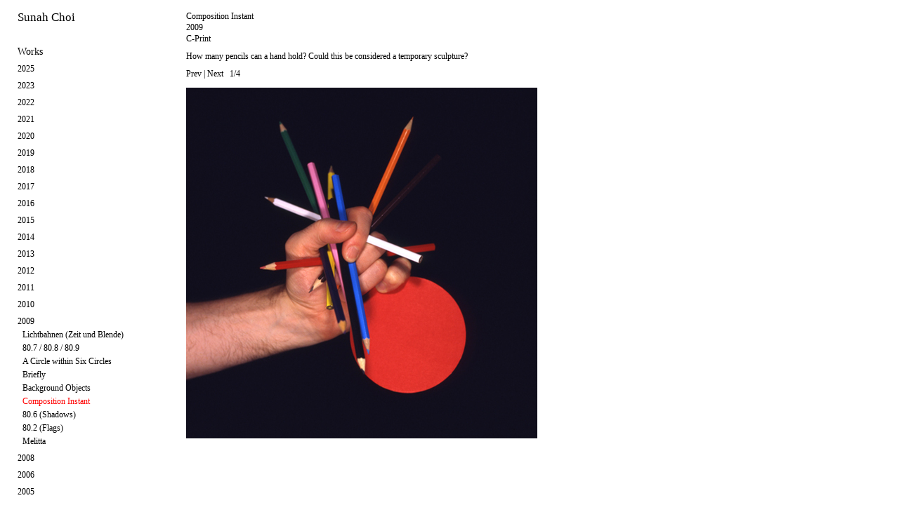

--- FILE ---
content_type: text/html
request_url: http://www.sunahchoi.com/works/composition-m/
body_size: 38595
content:
<!DOCTYPE html PUBLIC "-//W3C//DTD XHTML 1.0 Transitional//EN"
	"http://www.w3.org/TR/xhtml1/DTD/xhtml1-transitional.dtd">

<html xmlns='http://www.w3.org/1999/xhtml' xml:lang='en' lang='en'>
<head>
<meta http-equiv='Content-Type' content='text/html; charset=utf-8'/>

<title>2009 Composition Instant : Sunah Choi</title>

<link rel='stylesheet' href='http://www.sunahchoi.com/ndxz-studio/site/sample/style.css' type='text/css' />
<!--[if lte IE 6]>
<link rel='stylesheet' href='http://www.sunahchoi.com/ndxz-studio/site/sample/ie.css' type='text/css' />
<![endif]-->

<style type='text/css'>
#num {padding-left: 6px;}
	.img-bot {margin-bottom: 6px; display: block; }
</style>


<script type='text/javascript' src='//code.jquery.com/jquery-1.11.3.min.js'></script>
<!--<script type='text/javascript' src='http://www.sunahchoi.com/ndxz-studio/site/js/cookie.js'></script>-->
<script type='text/javascript' src='http://www.sunahchoi.com/ndxz-studio/site/js/extensions.js'></script>
<script type='text/javascript' src='http://www.sunahchoi.com/ndxz-studio/site/js/jquery.cycle.all.js'></script>

<script type='text/javascript'>
path = 'http://www.sunahchoi.com/files/gimgs/';

$(document).ready(function()
{
  SiteExtensions.generateYearMenus();
  SiteExtensions.setupMenus();
	//setTimeout('move_up()', 1);
});
</script>
<script type='text/javascript'>
$(document).ready(function(){ 
  var slider = $('#s1');
  slider.cycle({
    fx: 'fade', 
    speed: 0, 
    timeout: 0, 
    width: 600,
    height: 'auto',
    before: function (curr, next, opts) {
      var height = $(next).height();
      slider.animate({'height': height + 'px'}, 50);
    },
    next:'#next, img', 
    prev:'#prev'
  });
  slider.find('img').first().bind('load', function () {
    var height = $(this).parent().height();
    slider.css('height', height + 'px');
  });
});

</script>


</head>

<body class='section-12'>
<div id='menu' class='loading'>
<div class='container'>

<p><a href="http://sunahchoi.com">Sunah Choi</a></p>

<p></p>
<ul>
<li class='section-title'>Works</li>
<li><a href='http://www.sunahchoi.com/works/2025-sol/' onclick="do_click();">2025 Sol</a></li>
<li><a href='http://www.sunahchoi.com/works/2025-boudoir-rouge/' onclick="do_click();">2025 Boudoir Rouge</a></li>
<li><a href='http://www.sunahchoi.com/works/2025-beichtstuhl/' onclick="do_click();">2025 Beichtstuhl</a></li>
<li><a href='http://www.sunahchoi.com/works/2025-floor-plan-for-mr-m/' onclick="do_click();">2025 Floor Plan for Mr. M.</a></li>
<li><a href='http://www.sunahchoi.com/works/2025-salon-vert/' onclick="do_click();">2025 Salon Vert</a></li>
<li><a href='http://www.sunahchoi.com/works/2025-wartezimmer-fur-weisse-bohnen/' onclick="do_click();">2025 Wartezimmer für weiße Bohnen</a></li>
<li><a href='http://www.sunahchoi.com/works/2025-kathedrale/' onclick="do_click();">2025 Kathedrale</a></li>
<li><a href='http://www.sunahchoi.com/works/2025-chaekgeori/' onclick="do_click();">2025 Chaekgeori</a></li>
<li><a href='http://www.sunahchoi.com/works/2025-cafe-achteck/' onclick="do_click();">2025 Café Achteck</a></li>
<li><a href='http://www.sunahchoi.com/works/2025-kleine-neue-nationalgalerie/' onclick="do_click();">2025 Kleine Neue Nationalgalerie</a></li>
<li><a href='http://www.sunahchoi.com/works/2025-monde/' onclick="do_click();">2025 Monde</a></li>
<li><a href='http://www.sunahchoi.com/works/2023-maquette-room-with-painted-walls-and-floor/' onclick="do_click();">2023 Maquette (Room with painted walls and floor)</a></li>
<li><a href='http://www.sunahchoi.com/works/2023-maquetteroom-with-two-paintings-on-the-wall/' onclick="do_click();">2023 Maquette (Room with two paintings on the wall)</a></li>
<li><a href='http://www.sunahchoi.com/works/2023-vitres-1--8/' onclick="do_click();">2023 Vitres #1 - #8</a></li>
<li><a href='http://www.sunahchoi.com/works/2023-table-room-with-two-paintings-on-the-wall/' onclick="do_click();">2023 Table (Room with two paintings on the wall)</a></li>
<li><a href='http://www.sunahchoi.com/works/2023-monde/' onclick="do_click();">2023 Monde</a></li>
<li><a href='http://www.sunahchoi.com/works/2023-light-building-i-ii/' onclick="do_click();">2023 Light Building I, II</a></li>
<li><a href='http://www.sunahchoi.com/works/2023-table-pavillion/' onclick="do_click();">2023 Table Pavilion</a></li>
<li><a href='http://www.sunahchoi.com/works/2023-table-octagon/' onclick="do_click();">2023 Table Octagon</a></li>
<li><a href='http://www.sunahchoi.com/works/2023-sideboard-building/' onclick="do_click();">2023 Sideboard Building</a></li>
<li><a href='http://www.sunahchoi.com/works/2023-shelf-geneva/' onclick="do_click();">2023 Shelf Geneva</a></li>
<li><a href='http://www.sunahchoi.com/works/2023-small-shelf-geneva/' onclick="do_click();">2023 Small Shelf Geneva</a></li>
<li><a href='http://www.sunahchoi.com/works/2023-maquette-room-with-six-french-windows-and-two-carpets/' onclick="do_click();">2023 Maquette (Room with six french windows and two carpets)</a></li>
<li><a href='http://www.sunahchoi.com/works/2023-petites-vitres/' onclick="do_click();">2023 Petites Vitres #1 - #8</a></li>
<li><a href='http://www.sunahchoi.com/works/2022-ganzer-tag-halber-tag-dreiviertel-tag/' onclick="do_click();">2022 Ganzer Tag, Halber Tag, Dreiviertel Tag</a></li>
<li><a href='http://www.sunahchoi.com/works/2022-lichter/' onclick="do_click();">2022 Lichter</a></li>
<li><a href='http://www.sunahchoi.com/works/2022-figur-purpur--koralle--violett--rosa/' onclick="do_click();">2022 Figur (Purpur/Koralle/Violett/Rosa)</a></li>
<li><a href='http://www.sunahchoi.com/works/2022-figur-purpur/' onclick="do_click();">2022 Figur (Purpur)</a></li>
<li><a href='http://www.sunahchoi.com/works/2022-figur-koralle/' onclick="do_click();">2022 Figur (Koralle)</a></li>
<li><a href='http://www.sunahchoi.com/works/2022-figur-violett/' onclick="do_click();">2022 Figur (Violett)</a></li>
<li><a href='http://www.sunahchoi.com/works/2022-figur-rosa/' onclick="do_click();">2022 Figur (Rosa)</a></li>
<li><a href='http://www.sunahchoi.com/works/2022-schatten-bild-altrosadunkelgruen/' onclick="do_click();">2022 Schatten Bild (Altrosa/Dunkelgrün)</a></li>
<li><a href='http://www.sunahchoi.com/works/2022-studiolo-i/' onclick="do_click();">2022 Studiolo I</a></li>
<li><a href='http://www.sunahchoi.com/works/2022-rosa-l/' onclick="do_click();">2022 Rosa L.</a></li>
<li><a href='http://www.sunahchoi.com/works/2022-tapeten-teppich/' onclick="do_click();">2022 Tapeten Teppich (Grundriss Collage)</a></li>
<li><a href='http://www.sunahchoi.com/works/2022-das-kabinett/' onclick="do_click();">2022 Kabinett</a></li>
<li><a href='http://www.sunahchoi.com/works/2022-behaelter-i-ii/' onclick="do_click();">2022 Behälter I, II</a></li>
<li><a href='http://www.sunahchoi.com/works/2022-studiolo-ii/' onclick="do_click();">2022 Studiolo II</a></li>
<li><a href='http://www.sunahchoi.com/works/2021-vitrail/' onclick="do_click();">2021 Vitrail</a></li>
<li><a href='http://www.sunahchoi.com/works/2021-grosse-fenster/' onclick="do_click();">2021 Große Fenster</a></li>
<li><a href='http://www.sunahchoi.com/works/2021-schalter-wandel-bank-wandel/' onclick="do_click();">2021 Schalter Wandel / Bank Wandel</a></li>
<li><a href='http://www.sunahchoi.com/works/2021-wandlandschaft/' onclick="do_click();">2021 Wandlandschaft</a></li>
<li><a href='http://www.sunahchoi.com/works/2021-vitres/' onclick="do_click();">2021 Vitres I - IV</a></li>
<li><a href='http://www.sunahchoi.com/works/2021-raumteiler-i-ii/' onclick="do_click();">2021 Raumteiler I, II</a></li>
<li><a href='http://www.sunahchoi.com/works/2021-glasstaender/' onclick="do_click();">2021 Glasständer</a></li>
<li><a href='http://www.sunahchoi.com/works/2021-regal-kuenstler/' onclick="do_click();">2021 Regal (Künstler)</a></li>
<li><a href='http://www.sunahchoi.com/works/2021-regal-bauer/2/' onclick="do_click();">2021 Regal (Bauer)</a></li>
<li><a href='http://www.sunahchoi.com/works/2021-regal-handwerker/' onclick="do_click();">2021 Regal (Handwerker)</a></li>
<li><a href='http://www.sunahchoi.com/works/2021-regal-wissenschaftler/' onclick="do_click();">2021 Regal (Wissenschaftler)</a></li>
<li><a href='http://www.sunahchoi.com/works/2021-garderobe-i--banca/' onclick="do_click();">2021 Garderobe I / Banca</a></li>
<li><a href='http://www.sunahchoi.com/works/2021-garderobe-ii-iii/' onclick="do_click();">2021 Garderobe II, III</a></li>
<li><a href='http://www.sunahchoi.com/works/2021-figuren/' onclick="do_click();">2021 Figuren</a></li>
<li><a href='http://www.sunahchoi.com/works/2021-papieraufhaenger/' onclick="do_click();">2021 Papieraufhänger</a></li>
<li><a href='http://www.sunahchoi.com/works/2021-siebmaschine/' onclick="do_click();">2021 Siebmaschine</a></li>
<li><a href='http://www.sunahchoi.com/works/2021-papierkorb/' onclick="do_click();">2021 Papierkorb</a></li>
<li><a href='http://www.sunahchoi.com/works/2021-blaumann-papiergitterjacke/' onclick="do_click();">2021 Papiergitterjacken</a></li>
<li><a href='http://www.sunahchoi.com/works/2020-linear-map---africa/' onclick="do_click();">2020 Linear Map - Africa</a></li>
<li><a href='http://www.sunahchoi.com/works/2020-karo/' onclick="do_click();">2020 Karo</a></li>
<li><a href='http://www.sunahchoi.com/works/2020-camou/' onclick="do_click();">2020 Camou</a></li>
<li><a href='http://www.sunahchoi.com/works/2020-counter-bergen/' onclick="do_click();">2020 Counter Bergen</a></li>
<li><a href='http://www.sunahchoi.com/works/2020-screen-bergen-i-ii/' onclick="do_click();">2020 Screen Bergen</a></li>
<li><a href='http://www.sunahchoi.com/works/2020-lampe-norge-i-ii/' onclick="do_click();">2020 Lampe Norge I, II</a></li>
<li><a href='http://www.sunahchoi.com/works/2019-quadaroba-rosso-blu-verde-opale-giallo/' onclick="do_click();">2019 Quadaroba (rosso, blu, verde opale, giallo)</a></li>
<li><a href='http://www.sunahchoi.com/works/2019-strassen-monochrom/' onclick="do_click();">2019 Straßen Monochrom</a></li>
<li><a href='http://www.sunahchoi.com/works/2018-fenster/' onclick="do_click();">2018 Fenster</a></li>
<li><a href='http://www.sunahchoi.com/works/2018-gestell/' onclick="do_click();">2018 Gestell</a></li>
<li><a href='http://www.sunahchoi.com/works/2018-busan-110000/' onclick="do_click();">2018 Busan 1:10,000</a></li>
<li><a href='http://www.sunahchoi.com/works/2018-palimpsest-of-narratives/' onclick="do_click();">2018 Palimpsest of Narratives</a></li>
<li><a href='http://www.sunahchoi.com/works/2018-woven/' onclick="do_click();">2018 Woven</a></li>
<li><a href='http://www.sunahchoi.com/works/2018-fenster-kaefig/' onclick="do_click();">2018 Fenster (Käfig)</a></li>
<li><a href='http://www.sunahchoi.com/works/2018-gaya-pottery/' onclick="do_click();">2018 Gaya Pottery</a></li>
<li><a href='http://www.sunahchoi.com/works/2018-lineaar-map---jakarta-seoul-gimhae/' onclick="do_click();">2018 Linear Map - Jakarta, Seoul, Gimhae</a></li>
<li><a href='http://www.sunahchoi.com/works/2017-photogram/' onclick="do_click();">2017 Photogram Series</a></li>
<li><a href='http://www.sunahchoi.com/works/2017-diamond-after-magritte/' onclick="do_click();">2017 Diamond (After Magritte)</a></li>
<li><a href='http://www.sunahchoi.com/works/2017-timeline/' onclick="do_click();">2017 Timeline</a></li>
<li><a href='http://www.sunahchoi.com/works/2017-loop-i---iv/' onclick="do_click();">2017 Loop I - IV</a></li>
<li><a href='http://www.sunahchoi.com/works/2017-seoul-110000/' onclick="do_click();">2017 Seoul 1:10,000</a></li>
<li><a href='http://www.sunahchoi.com/works/2017-compositions-of-administrative-districts-in-seoul/' onclick="do_click();">2017 Compositions of Administrative Districts in Seoul</a></li>
<li><a href='http://www.sunahchoi.com/works/2016-blue-print/' onclick="do_click();">2016 Blue Print</a></li>
<li><a href='http://www.sunahchoi.com/works/2016-wall-painting-15-jongno-22-gil/' onclick="do_click();">2016 Wall Painting (15 Jongno 22-gil)</a></li>
<li><a href='http://www.sunahchoi.com/works/2016-postcard-work/' onclick="do_click();">2016 Postcard Work</a></li>
<li><a href='http://www.sunahchoi.com/works/2016-auf-eisen/' onclick="do_click();">2016 Auf Eisen</a></li>
<li><a href='http://www.sunahchoi.com/works/2016-welten/' onclick="do_click();">2016 Welten</a></li>
<li><a href='http://www.sunahchoi.com/works/2016-gesteck/' onclick="do_click();">2016 Gesteck</a></li>
<li><a href='http://www.sunahchoi.com/works/urban-botany-maps/' onclick="do_click();">2015 Urban Botany Maps</a></li>
<li><a href='http://www.sunahchoi.com/works/fenster-regal/' onclick="do_click();">2015 Fenster (Regal)</a></li>
<li><a href='http://www.sunahchoi.com/works/bohnen-gleise/' onclick="do_click();">2015 Bohnen Gleise I-IV</a></li>
<li><a href='http://www.sunahchoi.com/works/wechselrahmen/' onclick="do_click();">2015 Wechselrahmen</a></li>
<li><a href='http://www.sunahchoi.com/works/bank/' onclick="do_click();">2015 Bank</a></li>
<li><a href='http://www.sunahchoi.com/works/landscahft-haus/' onclick="do_click();">2015 Landschaft Haus</a></li>
<li><a href='http://www.sunahchoi.com/works/belichtet/' onclick="do_click();">2015 Belichtet</a></li>
<li><a href='http://www.sunahchoi.com/works/projektion/' onclick="do_click();">2015 Projektion</a></li>
<li><a href='http://www.sunahchoi.com/works/syenit-trachyt/' onclick="do_click();">2014 Syenit Trachyt</a></li>
<li><a href='http://www.sunahchoi.com/works/porphyr-phonolith/' onclick="do_click();">2014 Porphyr Phonolith</a></li>
<li><a href='http://www.sunahchoi.com/works/guesse/' onclick="do_click();">2014 Güsse</a></li>
<li><a href='http://www.sunahchoi.com/works/von-allein-i---iv/' onclick="do_click();">2014 von allein I-IV</a></li>
<li><a href='http://www.sunahchoi.com/works/gitterwerk/' onclick="do_click();">2014 Gitterwerk</a></li>
<li><a href='http://www.sunahchoi.com/works/behaelter/' onclick="do_click();">2014 Behälter</a></li>
<li><a href='http://www.sunahchoi.com/works/rigid-fragility/' onclick="do_click();">2014 Rigid Fragility</a></li>
<li><a href='http://www.sunahchoi.com/works/skulptur/' onclick="do_click();">2014 Skulptur</a></li>
<li><a href='http://www.sunahchoi.com/works/provisorisch-stabil/' onclick="do_click();">2014 provisorisch stabil</a></li>
<li><a href='http://www.sunahchoi.com/works/2014-geschichtet/' onclick="do_click();">2014 Geschichtet</a></li>
<li><a href='http://www.sunahchoi.com/works/amphibolit-phylit/' onclick="do_click();">2014 Amphibolit Phylit</a></li>
<li><a href='http://www.sunahchoi.com/works/gabbro-quarzit/' onclick="do_click();">2014 Gabbro Quarzit</a></li>
<li><a href='http://www.sunahchoi.com/works/porphyr-granulit/' onclick="do_click();">2014 Porphyr Granulit</a></li>
<li><a href='http://www.sunahchoi.com/works/framework/' onclick="do_click();">2014 Framework</a></li>
<li><a href='http://www.sunahchoi.com/works/2013-automat/' onclick="do_click();">2013 Automat</a></li>
<li><a href='http://www.sunahchoi.com/works/2013-composition-t-v/' onclick="do_click();">2013 Composition T, V</a></li>
<li><a href='http://www.sunahchoi.com/works/stein-tisch/' onclick="do_click();">2013 Stein-Tisch</a></li>
<li><a href='http://www.sunahchoi.com/works/2013-monolith/' onclick="do_click();">2013 Monolith</a></li>
<li><a href='http://www.sunahchoi.com/works/gemessen/' onclick="do_click();">2013 Gemessen</a></li>
<li><a href='http://www.sunahchoi.com/works/sunah-choi-metrisch/' onclick="do_click();">2013 Sunah Choi, metrisch</a></li>
<li><a href='http://www.sunahchoi.com/works/three-translations/' onclick="do_click();">2013 Three Translations</a></li>
<li><a href='http://www.sunahchoi.com/works/wiener-blau/' onclick="do_click();">2013 Wiener Blau</a></li>
<li><a href='http://www.sunahchoi.com/works/nach-mass/' onclick="do_click();">2012 Nach Maß</a></li>
<li><a href='http://www.sunahchoi.com/works/t/' onclick="do_click();">2012 T</a></li>
<li><a href='http://www.sunahchoi.com/works/ocean-skirt/' onclick="do_click();">2012 Ocean Skirt</a></li>
<li><a href='http://www.sunahchoi.com/works/out-there/' onclick="do_click();">2012 Out There</a></li>
<li><a href='http://www.sunahchoi.com/works/composition-w/' onclick="do_click();">2012 Composition W</a></li>
<li><a href='http://www.sunahchoi.com/works/mit-sonne/' onclick="do_click();">2012 Mit Sonne</a></li>
<li><a href='http://www.sunahchoi.com/works/2012-von-hand/' onclick="do_click();">2012 Von Hand</a></li>
<li><a href='http://www.sunahchoi.com/works/untitledvalle-daosta/' onclick="do_click();">2011 Untitled (Valle d´Aosta) I-IV</a></li>
<li><a href='http://www.sunahchoi.com/works/untitled-valle-daosta/' onclick="do_click();">2011 Aosta</a></li>
<li><a href='http://www.sunahchoi.com/works/zuege/' onclick="do_click();">2011 Züge</a></li>
<li><a href='http://www.sunahchoi.com/works/2011-composition-t-iii/' onclick="do_click();">2011 Composition T, III</a></li>
<li><a href='http://www.sunahchoi.com/works/wall-piece/' onclick="do_click();">2011 Wall Piece</a></li>
<li><a href='http://www.sunahchoi.com/works/abdruecke/' onclick="do_click();">2011 Abdrücke</a></li>
<li><a href='http://www.sunahchoi.com/works/untitledcoins-i-ii/' onclick="do_click();">2011 Untitled (Coins) I, II</a></li>
<li><a href='http://www.sunahchoi.com/works/2336/' onclick="do_click();">2011 2/3/3/6</a></li>
<li><a href='http://www.sunahchoi.com/works/composition-t-ii/' onclick="do_click();">2011 Composition T, II</a></li>
<li><a href='http://www.sunahchoi.com/works/index/' onclick="do_click();">2010 Index I, II</a></li>
<li><a href='http://www.sunahchoi.com/works/2010-between-times/' onclick="do_click();">2010 Between Times</a></li>
<li><a href='http://www.sunahchoi.com/works/8010/' onclick="do_click();">2010 80.10</a></li>
<li><a href='http://www.sunahchoi.com/works/folding-paper-work/' onclick="do_click();">2010 Folding Paper Work</a></li>
<li><a href='http://www.sunahchoi.com/works/towers/' onclick="do_click();">2010 Towers</a></li>
<li><a href='http://www.sunahchoi.com/works/composition-t/' onclick="do_click();">2010 Composition T, I</a></li>
<li><a href='http://www.sunahchoi.com/works/lichtbahnen-zeit-und-blende/' onclick="do_click();">2009 Lichtbahnen (Zeit und Blende)</a></li>
<li><a href='http://www.sunahchoi.com/works/807--808--809/' onclick="do_click();">2009 80.7 / 80.8 / 80.9</a></li>
<li><a href='http://www.sunahchoi.com/works/a-circle-within-six-circles/' onclick="do_click();">2009 A Circle within Six Circles</a></li>
<li><a href='http://www.sunahchoi.com/works/2009-briefly/2/' onclick="do_click();">2009 Briefly</a></li>
<li><a href='http://www.sunahchoi.com/works/2009-background-objects/' onclick="do_click();">2009 Background Objects</a></li>
<li class='active'><a href='http://www.sunahchoi.com/works/composition-m/' onclick="do_click();">2009 Composition Instant</a></li>
<li><a href='http://www.sunahchoi.com/works/806/' onclick="do_click();">2009 80.6 (Shadows)</a></li>
<li><a href='http://www.sunahchoi.com/works/802/' onclick="do_click();">2009 80.2 (Flags)</a></li>
<li><a href='http://www.sunahchoi.com/works/melitta/' onclick="do_click();">2009 Melitta</a></li>
<li><a href='http://www.sunahchoi.com/works/2008-gold-silver/' onclick="do_click();">2008 Gold Silver</a></li>
<li><a href='http://www.sunahchoi.com/works/801/' onclick="do_click();">2008 80.1</a></li>
<li><a href='http://www.sunahchoi.com/works/2008-vier/' onclick="do_click();">2008 Vier</a></li>
<li><a href='http://www.sunahchoi.com/works/dawns-dew/' onclick="do_click();">2006 Dawns Dew</a></li>
<li><a href='http://www.sunahchoi.com/works/mirrored-mirror/' onclick="do_click();">2006 Mirrored Mirror</a></li>
<li><a href='http://www.sunahchoi.com/works/img/' onclick="do_click();">2005 img#</a></li>
<li><a href='http://www.sunahchoi.com/works/2005-licht-raum-modulator-2/' onclick="do_click();">2005 Licht-Raum-Modulator #2</a></li>
<li><a href='http://www.sunahchoi.com/works/abnehmender-mond/' onclick="do_click();">2005 Abnehmender Mond</a></li>
<li><a href='http://www.sunahchoi.com/works/tokonoma/' onclick="do_click();">2005 Tokonoma</a></li>
<li><a href='http://www.sunahchoi.com/works/ymoholymoh64/' onclick="do_click();">2005 YMOHOLYMOH#64</a></li>
<li><a href='http://www.sunahchoi.com/works/ymoholymoh/' onclick="do_click();">2005 YMOHOLYMOH#</a></li>
<li><a href='http://www.sunahchoi.com/works/licht-in-rot/' onclick="do_click();">2005 Licht in Rot</a></li>
<li><a href='http://www.sunahchoi.com/works/lichtspiel-shokki/' onclick="do_click();">2005 Lichtspiel Shokki</a></li>
<li><a href='http://www.sunahchoi.com/works/2005-licht-raum-modulator/' onclick="do_click();">2005 Licht-Raum-Modulator</a></li>
<li><a href='http://www.sunahchoi.com/works/japan-im-kopf/' onclick="do_click();">2004 Japan im Kopf</a></li>
<li><a href='http://www.sunahchoi.com/works/landscape-a/' onclick="do_click();">2004 Double M Landscapes</a></li>
<li><a href='http://www.sunahchoi.com/works/eating-fruits/' onclick="do_click();">2004 Eating Fruits</a></li>
<li><a href='http://www.sunahchoi.com/works/views/' onclick="do_click();">2004 Views</a></li>
<li><a href='http://www.sunahchoi.com/works/illuminated/' onclick="do_click();">2002 Illuminated</a></li>
<li><a href='http://www.sunahchoi.com/works/taichi-city/' onclick="do_click();">2002 Taichi City</a></li>
<li><a href='http://www.sunahchoi.com/works/flowersandleaves/' onclick="do_click();">1999 flowersandleaves</a></li>
</ul>

<ul>
<li class='section-title'>Exhibitions</li>
<li><a href='http://www.sunahchoi.com/exhibitions/2025-museum-of-contemporary-art-skopje/' onclick="do_click();">2025 Museum of Contemporary Art, Skopje</a></li>
<li><a href='http://www.sunahchoi.com/exhibitions/2025-kif-edition-block-berlin-solo/' onclick="do_click();">2025 KIF, Edition Block, Berlin (Solo)</a></li>
<li><a href='http://www.sunahchoi.com/exhibitions/2025-grotto-part-2-berlin-solo/' onclick="do_click();">2025 GROTTO, Part 2, Berlin (Solo)</a></li>
<li><a href='http://www.sunahchoi.com/exhibitions/2025-grotto-berlin-solo/' onclick="do_click();">2025 GROTTO, Part 1, Berlin (Solo)</a></li>
<li><a href='http://www.sunahchoi.com/exhibitions/2025-schloss-biesdorf-berlin/' onclick="do_click();">2025 Schloss Biesdorf, Berlin</a></li>
<li><a href='http://www.sunahchoi.com/exhibitions/2025-nbk/' onclick="do_click();">2025 n.b.k. - Neuer Berliner Kunstverein, Berlin</a></li>
<li><a href='http://www.sunahchoi.com/exhibitions/2024-museum-schloss-moyland-bedburg-hau/' onclick="do_click();">2024 Museum Schloss Moyland, Bedburg-Hau</a></li>
<li><a href='http://www.sunahchoi.com/exhibitions/2024-endlich-skulptur/' onclick="do_click();">2024 Galerie Mezzanin, Geneva</a></li>
<li><a href='http://www.sunahchoi.com/exhibitions/2024-wirwir/' onclick="do_click();">2024 WIRWIR, Berlin</a></li>
<li><a href='http://www.sunahchoi.com/exhibitions/2023-galerie-mezzanin-solo/' onclick="do_click();">2023 Galerie Mezzanin, Geneva (Solo)</a></li>
<li><a href='http://www.sunahchoi.com/exhibitions/2022-galerie-johann-widauer-innsbruck-solo/' onclick="do_click();">2022 Galerie Johann Widauer, Innsbruck (Solo)</a></li>
<li><a href='http://www.sunahchoi.com/exhibitions/2022-rl16-berlin-solo/' onclick="do_click();">2022 RL16, Berlin (Solo)</a></li>
<li><a href='http://www.sunahchoi.com/exhibitions/2021-lobe-block/' onclick="do_click();">2021 Lobe Block, Berlin</a></li>
<li><a href='http://www.sunahchoi.com/exhibitions/2021-kunstverein-reutlingen-reutlingen-solo/' onclick="do_click();">2021 Kunstverein Reutlingen, Reutlingen (Solo)</a></li>
<li><a href='http://www.sunahchoi.com/exhibitions/2021-vitres-solo/' onclick="do_click();">2021 Vitrine Rathaus Tiergarten, Berlin (Solo)</a></li>
<li><a href='http://www.sunahchoi.com/exhibitions/2020-edition-block-berlin-solo/' onclick="do_click();">2020 Edition Block, Berlin (Solo)</a></li>
<li><a href='http://www.sunahchoi.com/exhibitions/2020-kunsthall-314-bergen-solo/' onclick="do_click();">2020 Kunsthall 3.14, Bergen (Solo)</a></li>
<li><a href='http://www.sunahchoi.com/exhibitions/2019-galerie-johann-widauer-innsbruck/' onclick="do_click();">2019 Galerie Johann Widauer, Innsbruck</a></li>
<li><a href='http://www.sunahchoi.com/exhibitions/2019-after-the-butcher-berlin/' onclick="do_click();">2019 after the butcher, Berlin</a></li>
<li><a href='http://www.sunahchoi.com/exhibitions/2018-museum-nikolaikirche-berlin-solo/' onclick="do_click();">2018 Museum Nikolaikirche, Berlin (Solo)</a></li>
<li><a href='http://www.sunahchoi.com/exhibitions/2018-museum-of-contemporary-art-busan/' onclick="do_click();">2018 Museum of Contemporary Art, Busan</a></li>
<li><a href='http://www.sunahchoi.com/exhibitions/2018-national-gallery-of-indonesia-jakarta/' onclick="do_click();">2018 National Gallery of Indonesia, Jakarta</a></li>
<li><a href='http://www.sunahchoi.com/exhibitions/2018-oldenburegr-kunstverein/' onclick="do_click();">2018 Oldenburegr Kunstverein</a></li>
<li><a href='http://www.sunahchoi.com/exhibitions/2018-kunsthalle-lingen/' onclick="do_click();">2018 Kunsthalle Lingen</a></li>
<li><a href='http://www.sunahchoi.com/exhibitions/2018-gasc-gimhae/' onclick="do_click();">2018 GASC, Gimhae</a></li>
<li><a href='http://www.sunahchoi.com/exhibitions/2017-galerie-mezzanin-geneva-solo/' onclick="do_click();">2017 Galerie Mezzanin, Geneva (Solo)</a></li>
<li><a href='http://www.sunahchoi.com/exhibitions/2017-busan-museum-of-art/' onclick="do_click();">2017 Busan Museum of Art</a></li>
<li><a href='http://www.sunahchoi.com/exhibitions/2017-a-tale-of-two-cities-narrative-archive-of-memories/' onclick="do_click();">2017 Arko Art Center, Seoul</a></li>
<li><a href='http://www.sunahchoi.com/exhibitions/2016-seven-and-a-half-seoul-solo/' onclick="do_click();">2016 7 1/2, Seoul (Solo)</a></li>
<li><a href='http://www.sunahchoi.com/exhibitions/2016-staeditische-galerie-nordhorn/' onclick="do_click();">2016 Städitische Galerie Nordhorn</a></li>
<li><a href='http://www.sunahchoi.com/exhibitions/2016-u4-berlin/' onclick="do_click();">2016 U4, Berlin (Solo)</a></li>
<li><a href='http://www.sunahchoi.com/exhibitions/2016-non-berlin-berlin-solo/' onclick="do_click();">2016 NON Berlin, Berlin (Solo)</a></li>
<li><a href='http://www.sunahchoi.com/exhibitions/2016-blumenladen-berlin/' onclick="do_click();">2016 Blumenladen, Berlin</a></li>
<li><a href='http://www.sunahchoi.com/exhibitions/2016-the-unfaithful-replica/' onclick="do_click();">2016 CA2M, Madrid</a></li>
<li><a href='http://www.sunahchoi.com/exhibitions/2015-galerie-johann-widauer-innsbruck-solo/' onclick="do_click();">2015 Galerie Johann Widauer, Innsbruck (Solo)</a></li>
<li><a href='http://www.sunahchoi.com/exhibitions/2015-cab-contemporary-art-brussels/' onclick="do_click();">2015 CAB Contemporary Art, Brussels</a></li>
<li><a href='http://www.sunahchoi.com/exhibitions/2015-korea-kulturhaus-wien/' onclick="do_click();">2015 Korea Kulturhaus, Vienna</a></li>
<li><a href='http://www.sunahchoi.com/exhibitions/2015-simon-preston-gallery-new-york/' onclick="do_click();">2015 Simon Preston Gallery, NY</a></li>
<li><a href='http://www.sunahchoi.com/exhibitions/2015-humboldt-lab-dahlem-berlin/' onclick="do_click();">2015 Humboldt Lab Dahlem, Berlin</a></li>
<li><a href='http://www.sunahchoi.com/exhibitions/2014-part-2-galerie-mezzanin-vienna-solo/' onclick="do_click();">2014 Part 2, Galerie Mezzanin, Vienna (Solo)</a></li>
<li><a href='http://www.sunahchoi.com/exhibitions/2014-part-1-galerie-mezzanin-vienna-solo/' onclick="do_click();">2014 Part 1, Galerie Mezzanin, Vienna (Solo)</a></li>
<li><a href='http://www.sunahchoi.com/exhibitions/2014-galerie-cinzia-friedlaender-berlin-solo/' onclick="do_click();">2014 Galerie Cinzia Friedlaender, Berlin (Solo)</a></li>
<li><a href='http://www.sunahchoi.com/exhibitions/2013-istituto-svizzero-roma-rome/' onclick="do_click();">2013 Istituto Svizzero Roma, Rome</a></li>
<li><a href='http://www.sunahchoi.com/exhibitions/2013-galerie-mezzanin-vienna/' onclick="do_click();">2013 Galerie Mezzanin, Vienna</a></li>
<li><a href='http://www.sunahchoi.com/exhibitions/2013-nassauischer-kunstverein-wiesbaden/' onclick="do_click();">2013 Nassauischer Kunstverein Wiesbaden</a></li>
<li><a href='http://www.sunahchoi.com/exhibitions/2013-tanas-berlin/' onclick="do_click();">2013 n.b.k. / Tanas, Berlin</a></li>
<li><a href='http://www.sunahchoi.com/exhibitions/2013-theater-hebbel-am-ufer-hau1-berlin/' onclick="do_click();">2013 Theater Hebbel am Ufer (HAU1), Berlin</a></li>
<li><a href='http://www.sunahchoi.com/exhibitions/2013-mmk-im-palmengarten-frankfurt/' onclick="do_click();">2013 MMK im Palmengarten, Frankfurt</a></li>
<li><a href='http://www.sunahchoi.com/exhibitions/2013-kunstverein-friedrichshafen/' onclick="do_click();">2013 Kunstverein Friedrichshafen</a></li>
<li><a href='http://www.sunahchoi.com/exhibitions/2013-t293-rome/' onclick="do_click();">2013 T293, Rome</a></li>
<li><a href='http://www.sunahchoi.com/exhibitions/2013-the-artists-institute-ny/' onclick="do_click();">2013 The Artist´s Institute, NY</a></li>
<li><a href='http://www.sunahchoi.com/exhibitions/2013-tanas-berlin/2/' onclick="do_click();">2013 Tanas, Berlin</a></li>
<li><a href='http://www.sunahchoi.com/exhibitions/2013-project-arts-centre-dublin/' onclick="do_click();">2013 Project Arts Centre, Dublin</a></li>
<li><a href='http://www.sunahchoi.com/exhibitions/2013-ngbk-berlin/' onclick="do_click();">2013 NGBK, Berlin</a></li>
<li><a href='http://www.sunahchoi.com/exhibitions/2012-busan-biennale-korea/' onclick="do_click();">2012 Busan Biennale, Korea</a></li>
<li><a href='http://www.sunahchoi.com/exhibitions/composition-w/' onclick="do_click();">2012 KunstDoc, Leipzig</a></li>
<li><a href='http://www.sunahchoi.com/exhibitions/2012-humboldt-universitaet-berlin/' onclick="do_click();">2012 Humboldt-Universität, Berlin</a></li>
<li><a href='http://www.sunahchoi.com/exhibitions/2012-weltkulturen-museum-frankfurt/' onclick="do_click();">2012 Weltkulturen Museum, Frankfurt</a></li>
<li><a href='http://www.sunahchoi.com/exhibitions/2011-galerie-mezzanin-vienna/' onclick="do_click();">2011 Galerie Mezzanin, Vienna</a></li>
<li><a href='http://www.sunahchoi.com/exhibitions/2011-galerie-cinzia-friedlaender-berlin-solo/' onclick="do_click();">2011 Galerie Cinzia Friedlaender, Berlin (Solo)</a></li>
<li><a href='http://www.sunahchoi.com/exhibitions/2011-based-in-berlin-kw-berlin/' onclick="do_click();">2011 Based in Berlin, KW, Berlin</a></li>
<li><a href='http://www.sunahchoi.com/exhibitions/2011-fondazione-sandretto-re-rebaudengo-turin/' onclick="do_click();">2011 Fondazione Sandretto Re Rebaudengo, Turin</a></li>
<li><a href='http://www.sunahchoi.com/exhibitions/2011-kumho-museum-of-art-seoul/' onclick="do_click();">2011 Kumho Museum of Art, Seoul</a></li>
<li><a href='http://www.sunahchoi.com/exhibitions/2010-splace-berlin/' onclick="do_click();">2010 Splace, Berlin</a></li>
<li><a href='http://www.sunahchoi.com/exhibitions/8010/' onclick="do_click();">2010 abc, Berlin (Solo)</a></li>
<li><a href='http://www.sunahchoi.com/exhibitions/2010-museo-marino-marini-florence/' onclick="do_click();">2010 Museo Marino Marini, Florence</a></li>
<li><a href='http://www.sunahchoi.com/exhibitions/2010-art-sonje-center-seoul/' onclick="do_click();">2010 Art Sonje Center, Seoul</a></li>
<li><a href='http://www.sunahchoi.com/exhibitions/2010-sils-rotterdam/' onclick="do_click();">2010 Sils, Rotterdam</a></li>
<li><a href='http://www.sunahchoi.com/exhibitions/2009-seoul-arts-center-seoul-korea/' onclick="do_click();">2009 Seoul Arts Center, Seoul, Korea</a></li>
<li><a href='http://www.sunahchoi.com/exhibitions/807--808--809-new/' onclick="do_click();">2009 Galerie Cinzia Friedlaender, Berlin (Solo)</a></li>
<li><a href='http://www.sunahchoi.com/exhibitions/2006-alternative-space-loop-seoul-solo/' onclick="do_click();">2006 Alternative Space Loop, Seoul (Solo)</a></li>
<li><a href='http://www.sunahchoi.com/exhibitions/2005-frankfurter-kunstverein/' onclick="do_click();">2005 Frankfurter Kunstverein</a></li>
<li><a href='http://www.sunahchoi.com/exhibitions/2005-bielefelder-kunstverein-2005-solo/' onclick="do_click();">2005 Bielefelder Kunstverein (Solo)</a></li>
<li><a href='http://www.sunahchoi.com/exhibitions/2005-galerie-michael-neff-frankfurt-2005-solo/' onclick="do_click();">2005 Galerie Michael Neff, Frankfurt (Solo)</a></li>
<li><a href='http://www.sunahchoi.com/exhibitions/2004-1822-forum-frankfurt-2004-solo/' onclick="do_click();">2004 1822-Forum, Frankfurt (Solo)</a></li>
<li><a href='http://www.sunahchoi.com/exhibitions/2003-hess-ministerium-wiesbaden/' onclick="do_click();">2003 Hess. Ministerium, Wiesbaden</a></li>
<li><a href='http://www.sunahchoi.com/exhibitions/2002-dontmiss-solo/' onclick="do_click();">2002 dontmiss, Frankfurt (Solo)</a></li>
<li><a href='http://www.sunahchoi.com/exhibitions/1999-rraum-frankfurt-solo/' onclick="do_click();">1999 rraum, Frankfurt (Solo)</a></li>
</ul>

<ul>
<li class='section-title'>Texts</li>
<li><a href='http://www.sunahchoi.com/texts/alex-taek-gwang-lee-/' onclick="do_click();">Alex Taek-Gwang Lee </a></li>
<li><a href='http://www.sunahchoi.com/texts/jennifer-higgie/' onclick="do_click();">Jennifer Higgie</a></li>
<li><a href='http://www.sunahchoi.com/texts/2023-emma-schelling/' onclick="do_click();">Emma Schelling</a></li>
<li><a href='http://www.sunahchoi.com/texts/2022-gaby-gappmayr/' onclick="do_click();">Gaby Gappmayr</a></li>
<li><a href='http://www.sunahchoi.com/texts/2022-jan-verwoert/' onclick="do_click();">Jan Verwoert II</a></li>
<li><a href='http://www.sunahchoi.com/texts/gespraech-sunah-choi-/' onclick="do_click();">Gespräch: Buchmaier, Choi</a></li>
<li><a href='http://www.sunahchoi.com/texts/barbara-buchmaier/' onclick="do_click();">Barbara Buchmaier</a></li>
<li><a href='http://www.sunahchoi.com/texts/imke-kannegiesser/' onclick="do_click();">Imke Kannegießer</a></li>
<li><a href='http://www.sunahchoi.com/texts/armin-knauer/' onclick="do_click();">Armin Knauer</a></li>
<li><a href='http://www.sunahchoi.com/texts/2021-andreas-prinzing/' onclick="do_click();">Andreas Prinzing</a></li>
<li><a href='http://www.sunahchoi.com/texts/malin-barth/' onclick="do_click();">Malin Barth</a></li>
<li><a href='http://www.sunahchoi.com/texts/cecilie-andersson/' onclick="do_click();">Cecilie Andersson</a></li>
<li><a href='http://www.sunahchoi.com/texts/eva-scharrer/' onclick="do_click();">Eva Scharrer</a></li>
<li><a href='http://www.sunahchoi.com/texts/kito-nedo/' onclick="do_click();">Kito Nedo</a></li>
<li><a href='http://www.sunahchoi.com/texts/clemens-kruemmel/' onclick="do_click();">Clemens Krümmel</a></li>
<li><a href='http://www.sunahchoi.com/texts/conversation-bayrle-choi-weisbeck/' onclick="do_click();">Conversation: Bayrle, Choi, Weisbeck</a></li>
<li><a href='http://www.sunahchoi.com/texts/sabeth-buchmann/' onclick="do_click();">Sabeth Buchmann</a></li>
<li><a href='http://www.sunahchoi.com/texts/andreas-schlaegel-iv/' onclick="do_click();">Andreas Schlaegel IV</a></li>
<li><a href='http://www.sunahchoi.com/texts/hili-perlson-iv/' onclick="do_click();">Hili Perlson IV</a></li>
<li><a href='http://www.sunahchoi.com/texts/catalogue-sonne-auf-papier/' onclick="do_click();">Catalogue "Sonne auf Papier"</a></li>
<li><a href='http://www.sunahchoi.com/texts/andreas-schlaegel-iii/' onclick="do_click();">Andreas Schlaegel III</a></li>
<li><a href='http://www.sunahchoi.com/texts/andreas-schlaegel-ii/' onclick="do_click();">Andreas Schlaegel II</a></li>
<li><a href='http://www.sunahchoi.com/texts/hili-perlson-iii/' onclick="do_click();">Hili Perlson III</a></li>
<li><a href='http://www.sunahchoi.com/texts/miriam-bettin--marenka-krasomil/' onclick="do_click();">Miriam Bettin / Marenka Krasomil</a></li>
<li><a href='http://www.sunahchoi.com/texts/thomas-bayrle-ii/' onclick="do_click();">Thomas Bayrle II</a></li>
<li><a href='http://www.sunahchoi.com/texts/joerg-heiser/' onclick="do_click();">Jörg Heiser</a></li>
<li><a href='http://www.sunahchoi.com/texts/andreas-schlaegel/' onclick="do_click();">Andreas Schlaegel I</a></li>
<li><a href='http://www.sunahchoi.com/texts/nina-koeller/' onclick="do_click();">Nina Köller</a></li>
<li><a href='http://www.sunahchoi.com/texts/hili-perlson-ii/' onclick="do_click();">Hili Perlson II</a></li>
<li><a href='http://www.sunahchoi.com/texts/catunespressione-geografica/' onclick="do_click();">Catalogue "Un´Espressione Geografica"</a></li>
<li><a href='http://www.sunahchoi.com/texts/hili-perlson/' onclick="do_click();">Hili Perlson I</a></li>
<li><a href='http://www.sunahchoi.com/texts/stefano-collicelli-cagol/' onclick="do_click();">Stefano Collicelli Cagol</a></li>
<li><a href='http://www.sunahchoi.com/texts/thomas-bayrle/' onclick="do_click();">Thomas Bayrle I</a></li>
<li><a href='http://www.sunahchoi.com/texts/interview-in-korean-i/' onclick="do_click();">Interview in Korean I</a></li>
<li><a href='http://www.sunahchoi.com/texts/jan-verwoert/' onclick="do_click();">Jan Verwoert I</a></li>
<li><a href='http://www.sunahchoi.com/texts/vanessa-joan-mueller-iii/' onclick="do_click();">Vanessa Joan Müller III</a></li>
<li><a href='http://www.sunahchoi.com/texts/vanessa-joan-mueller-ii/' onclick="do_click();">Vanessa Joan Müller II</a></li>
<li><a href='http://www.sunahchoi.com/texts/vanessa-joan-mueller-i/' onclick="do_click();">Vanessa Joan Müller I</a></li>
</ul>

<ul>
<li class='section-title'>Information</li>
<li><a href='http://www.sunahchoi.com/cv/' onclick="do_click();">CV</a></li>
<li><a href='http://www.sunahchoi.com/articles/' onclick="do_click();">Articles</a></li>
<li><a href='http://www.sunahchoi.com/contact/' onclick="do_click();">Contact</a></li>
</ul>




</div>	
</div>	

<div id='content'>
<div class='container'>

<!-- text and image -->
<p>Composition Instant <br />
2009<br />
C-Print</p>

<p>How many pencils can a hand hold? Could this be considered a temporary sculpture? </p><div id='img-container'>
<p class='nav'><a id='prev' href='#'>Prev</a> | <a id='next' href='#'>Next</a> 
	       <span id='num'></span></p><div id='s1' class='pics'>

<div><img src='http://www.sunahchoi.com/files/gimgs/65_instants01.jpg' class='img-bot' /><p>&nbsp;</p></div>

<div><img src='http://www.sunahchoi.com/files/gimgs/65_instants02.jpg' class='img-bot' /><p>&nbsp;</p></div>

<div><img src='http://www.sunahchoi.com/files/gimgs/65_instants03.jpg' class='img-bot' /><p>&nbsp;</p></div>

<div><img src='http://www.sunahchoi.com/files/gimgs/65_instants04.jpg' class='img-bot' /><p>&nbsp;</p></div>
</div>
</div>


<!-- end text and image -->

</div>
</div>

</body>
</html>
